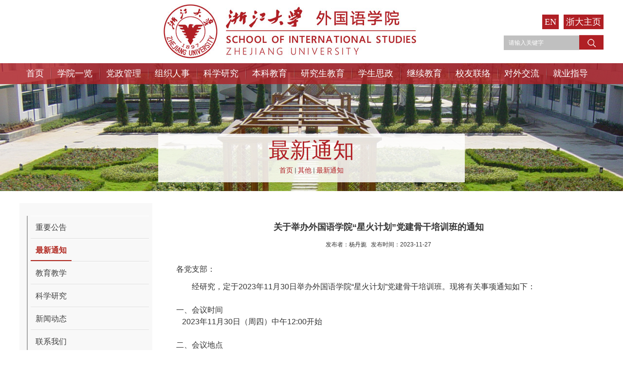

--- FILE ---
content_type: text/html
request_url: http://www.sis.zju.edu.cn/sischinese/2023/1127/c12616a2831381/page.htm
body_size: 6480
content:
<!DOCTYPE html PUBLIC "-//WAPFORUM//DTD XHTML Mobile 1.0//EN" "http://www.wapforum.org/DTD/xhtml-mobile10.dtd">
<html xmlns="http://www.w3.org/1999/xhtml">
<head>
<meta name="renderer" content="webkit" />
<meta http-equiv="X-UA-Compatible" content="IE=edge,chrome=1" />
<meta http-equiv="Content-Type" content="text/html; charset=utf-8" />
<title>关于举办外国语学院“星火计划”党建骨干培训班的通知</title>
<meta name="description" content="各党支部：经研究，定于2023年11月30日举办外国语学院“星火计划”党建骨干培训班。现将有关事项通知如下：一、会议时间2023年11月30日（周四）中午12:00开始二、会议地点东5-201三、参加人员外国语学院各学生党支部全体支委、学院党素中心成员请大家提前15分钟到达会场；党建骨干全员培训会原则上不予请假，如有特殊情况需请假时，必须严格履行请假手续：请假须填好请假条，提前至少2个工作日将纸质版交至东5-407杨丹旎老师处，电子版发至zjusisdj@163.com。外国语学院党建骨干培训班请假条.doc外国语学院党委2023年11月27日" />

<link type="text/css" href="/_css/_system/system.css" rel="stylesheet"/>
<link type="text/css" href="/_upload/site/1/style/1/1.css" rel="stylesheet"/>
<link type="text/css" href="/_upload/site/01/1d/285/style/198/198.css" rel="stylesheet"/>
       <LINK href="/_css/tpl2/system.css" type="text/css" rel="stylesheet"> 
<link type="text/css" href="/_js/_portletPlugs/sudyNavi/css/sudyNav.css" rel="stylesheet" />
<link type="text/css" href="/_js/_portletPlugs/datepicker/css/datepicker.css" rel="stylesheet" />
<link type="text/css" href="/_js/_portletPlugs/simpleNews/css/simplenews.css" rel="stylesheet" />
       <LINK href="/_css/tpl2/default/default.css" type="text/css" rel="stylesheet"> 

<script language="javascript" src="/_js/jquery.min.js" sudy-wp-context="" sudy-wp-siteId="285"></script>
<script language="javascript" src="/_js/jquery.sudy.wp.visitcount.js"></script>
<script type="text/javascript" src="/_js/_portletPlugs/sudyNavi/jquery.sudyNav.js"></script>
<script type="text/javascript" src="/_js/_portletPlugs/datepicker/js/jquery.datepicker.js"></script>
<script type="text/javascript" src="/_js/_portletPlugs/datepicker/js/datepicker_lang_HK.js"></script>
<script type="text/javascript" src="/_upload/tpl/03/e6/998/template998/extends/extends.js"></script>
<link rel="stylesheet" href="/_upload/tpl/03/e6/998/template998/style.css" type="text/css" />
</head>
<body>
<!--Start||head-->
<div class="wrapper header" id="header">
	<div class="inner">
	    <!--头部信息-->
		<div class="head" >
			<!--logo开始-->
			<div class="sitelogo" frag="面板01">
				<a class="navi-aside-toggle"></a>
				<div class="sitelogocon" frag="窗口01" portletmode="simpleSiteAttri">
					<a href="/sischinese/main.htm" title="返回浙江大学外国语学院首页"><img border='0' src='/_upload/site/1/logo.png' /></a> 
				</div>
			</div>
            <div class="tb">
            	<div class="znss">
                	<div frag="面板7">
                    	<div frag="窗口7" portletmode="simpleSudyNavi">
                        	<div id="wp_nav_w7"> 

 
<ul class="wp_nav" data-nav-config="{drop_v: 'down', drop_w: 'right', dir: 'y', opacity_main: '1', opacity_sub: '0.8', dWidth: '0'}">
      
     <li class="nav-item i1 "> 
         <a href="http://www.sis.zju.edu.cn/sisenglish/main.htm" title="EN" target="_self"><span class="item-name">EN</span></a><i class="mark"></i> 
          
     </li> 
      
     <li class="nav-item i2 "> 
         <a href="http://www.zju.edu.cn/" title="浙大主页" target="_self"><span class="item-name">浙大主页</span></a><i class="mark"></i> 
          
     </li> 
      
</ul> 
 
 
 </div>
                        </div>
                    </div>
                </div>
                <div class="sdh">
                	<div frag="面板8">
                    	<div frag="窗口8" portletmode="search">
                        	
    <div class="wp_search">
        <table>
            <tr>
                <td height="25px">
                    <input id="keyword" name="keyword" style="width: 150px" class="keyword" type="text" value="请输入关键字" onfocus="if (this.value === '请输入关键字') { this.value = ''; }"
                           onblur="if (this.value === '') { this.value = '请输入关键字'; }" onkeydown="return onKeyEvent(event);"/>
                </td>
                <td>
					<input type="hidden" id="securl" value="/_web/_search/api/search/new.rst?locale=zh_CN&request_locale=zh_CN&_p=YXM9Mjg1JnQ9OTk4JmQ9NDEwMyZwPTMmZj0xMjQ2MyZhPTAmbT1TTiZ8Ym5uQ29sdW1uVmlydHVhbE5hbWU9MTI0NjMm"/>
                    <input name="btnsearch" class="search" type="submit" value="" onclick="checkValues();"/>
                </td>
            </tr>
        </table>
    </div>

<script>
    function onKeyEvent(event){
        if (event.keyCode != '13') {
            return;
        }
        checkValues();
    }
    function checkValues(){
		var url = $("#securl").val();
        var keyword = $("input[name='keyword']").val();
		if (keyword === '请输入关键字') {
			keyword = ''; 
		}
		if (keyword !== '') {
			keyword = encodeURI(encodeURI(keyword));
			url = url + "&keyword=" + keyword;
		}
        window.open(url);
    }
</script>
                        </div>
                    </div>
                </div>
            </div>
		</div>
    </div>
</div>
<!--End||head-->

<!--Start||nav-->
<div class="wrapper nav wp-navi" id="nav">
	<div class="inner">
	    <!--导航-->
		<div class="navbar" frag="面板1">
			<div class="navbox" frag="窗口1" portletmode="simpleSudyNavi">
				
					<div class="navi-slide-head">
		    			<h3 class="navi-slide-title">导航</h3>
		    			<a class="navi-slide-arrow"></a>
		    		</div>
					
					<ul class="wp-menu clearfix" data-nav-aside='{"title":"导航","index":0}'>
						
						<li class="menu-item i1"> <a class="menu-link" href="http://www.sis.zju.edu.cn/sischinese/main.htm" target="_self">首页</a>
							
						</li>
						
						<li class="menu-item i2"> <a class="menu-link" href="/sischinese/12536/list.htm" target="_self">学院一览</a>
							
							<em class="menu-switch-arrow"></em>
							<ul class="sub-menu clearfix">
								
								<li class="sub-item i2-1"><a class="sub-link" href="/sischinese/69172/list.htm" target="_self">本院简介</a>
									
							<em class="menu-switch-arrow"></em>
							<ul class="sub-menu clearfix">
								
								<li class="sub-item i2-1-1"><a class="sub-link" href="/sischinese/69178/list.htm" target="_self">学院概况</a>
									
								</li>
								
								<li class="sub-item i2-1-2"><a class="sub-link" href="/sischinese/69179/list.htm" target="_self">历史沿革</a>
									
								</li>
								
								<li class="sub-item i2-1-3"><a class="sub-link" href="/sischinese/smyj/list.htm" target="_self">使命愿景</a>
									
								</li>
								
							</ul>
							
								</li>
								
								<li class="sub-item i2-2"><a class="sub-link" href="/sischinese/69173/list.htm" target="_self">组织机构</a>
									
							<em class="menu-switch-arrow"></em>
							<ul class="sub-menu clearfix">
								
								<li class="sub-item i2-2-1"><a class="sub-link" href="/sischinese/69180/list.htm" target="_self">党政领导班子</a>
									
								</li>
								
								<li class="sub-item i2-2-2"><a class="sub-link" href="/sischinese/69181/list.htm" target="_self">党团组织</a>
									
								</li>
								
								<li class="sub-item i2-2-3"><a class="sub-link" href="/sischinese/69182/list.htm" target="_self">工会组织</a>
									
								</li>
								
								<li class="sub-item i2-2-4"><a class="sub-link" href="/sischinese/69183/list.htm" target="_self">系</a>
									
								</li>
								
								<li class="sub-item i2-2-5"><a class="sub-link" href="/sischinese/69184/list.htm" target="_self">研究所</a>
									
								</li>
								
								<li class="sub-item i2-2-6"><a class="sub-link" href="/sischinese/69185/list.htm" target="_self">研究机构</a>
									
								</li>
								
								<li class="sub-item i2-2-7"><a class="sub-link" href="/sischinese/kjllwyh/list.htm" target="_self">科技伦理委员会</a>
									
								</li>
								
							</ul>
							
								</li>
								
								<li class="sub-item i2-3"><a class="sub-link" href="/sischinese/12549/list.htm" target="_self">师资队伍</a>
									
								</li>
								
								<li class="sub-item i2-4"><a class="sub-link" href="/sischinese/12548/list.htm" target="_self">领导值班</a>
									
								</li>
								
								<li class="sub-item i2-5"><a class="sub-link" href="/sischinese/69175/list.htm" target="_self">学科设置</a>
									
								</li>
								
								<li class="sub-item i2-6"><a class="sub-link" href="/sischinese/69176/list.htm" target="_self">办公指南</a>
									
								</li>
								
								<li class="sub-item i2-7"><a class="sub-link" href="/sischinese/69177/list.htm" target="_self">外院图库</a>
									
								</li>
								
							</ul>
							
						</li>
						
						<li class="menu-item i3"> <a class="menu-link" href="/sischinese/12537/list.htm" target="_self">党政管理</a>
							
							<em class="menu-switch-arrow"></em>
							<ul class="sub-menu clearfix">
								
								<li class="sub-item i3-1"><a class="sub-link" href="/sischinese/12554/list.htm" target="_self">最新通知</a>
									
								</li>
								
								<li class="sub-item i3-2"><a class="sub-link" href="/sischinese/12555/list.htm" target="_self">党委文件</a>
									
								</li>
								
								<li class="sub-item i3-3"><a class="sub-link" href="/sischinese/12556/list.htm" target="_self">行政文件</a>
									
								</li>
								
								<li class="sub-item i3-4"><a class="sub-link" href="/sischinese/12557/list.htm" target="_self">会议纪要</a>
									
								</li>
								
								<li class="sub-item i3-5"><a class="sub-link" href="/sischinese/12559/list.htm" target="_self">资料中心</a>
									
								</li>
								
								<li class="sub-item i3-6"><a class="sub-link" href="/sischinese/12560/list.htm" target="_self">实验中心</a>
									
								</li>
								
								<li class="sub-item i3-7"><a class="sub-link" href="/sischinese/12561/list.htm" target="_self">教工之家</a>
									
								</li>
								
								<li class="sub-item i3-8"><a class="sub-link" href="/sischinese/12562/list.htm" target="_self">常用信息</a>
									
								</li>
								
							</ul>
							
						</li>
						
						<li class="menu-item i4"> <a class="menu-link" href="http://www.sis.zju.edu.cn/sischinese/12563/list.htm" target="_self">组织人事</a>
							
							<em class="menu-switch-arrow"></em>
							<ul class="sub-menu clearfix">
								
								<li class="sub-item i4-1"><a class="sub-link" href="/sischinese/12563/list.htm" target="_self">最新通知</a>
									
								</li>
								
								<li class="sub-item i4-2"><a class="sub-link" href="/sischinese/zzgz/list.htm" target="_self">组织工作</a>
									
								</li>
								
								<li class="sub-item i4-3"><a class="sub-link" href="/sischinese/12566/list.htm" target="_self">人事工作</a>
									
								</li>
								
								<li class="sub-item i4-4"><a class="sub-link" href="/sischinese/12570/list.htm" target="_self">博士后工作</a>
									
								</li>
								
								<li class="sub-item i4-5"><a class="sub-link" href="/sischinese/12571/list.htm" target="_self">常用信息</a>
									
								</li>
								
							</ul>
							
						</li>
						
						<li class="menu-item i5"> <a class="menu-link" href="http://www.sis.zju.edu.cn/sischinese/12572/list.htm" target="_self">科学研究</a>
							
							<em class="menu-switch-arrow"></em>
							<ul class="sub-menu clearfix">
								
								<li class="sub-item i5-1"><a class="sub-link" href="/sischinese/12572/list.htm" target="_self">最新通知</a>
									
								</li>
								
								<li class="sub-item i5-2"><a class="sub-link" href="/sischinese/12573/list.htm" target="_self">各类申报</a>
									
								</li>
								
								<li class="sub-item i5-3"><a class="sub-link" href="/sischinese/12574/list.htm" target="_self">学术动态</a>
									
								</li>
								
								<li class="sub-item i5-4"><a class="sub-link" href="/sischinese/12575/list.htm" target="_self">科研成果</a>
									
								</li>
								
								<li class="sub-item i5-5"><a class="sub-link" href="/sischinese/dfhz/list.htm" target="_self">地方合作</a>
									
								</li>
								
								<li class="sub-item i5-6"><a class="sub-link" href="/sischinese/12576/list.htm" target="_self">常用信息</a>
									
								</li>
								
							</ul>
							
						</li>
						
						<li class="menu-item i6"> <a class="menu-link" href="http://www.sis.zju.edu.cn/sischinese/12577/list.htm" target="_self">本科教育</a>
							
							<em class="menu-switch-arrow"></em>
							<ul class="sub-menu clearfix">
								
								<li class="sub-item i6-1"><a class="sub-link" href="/sischinese/12577/list.htm" target="_self">最新通知</a>
									
								</li>
								
								<li class="sub-item i6-2"><a class="sub-link" href="/sischinese/12578/list.htm" target="_self">学籍管理</a>
									
								</li>
								
								<li class="sub-item i6-3"><a class="sub-link" href="/sischinese/12579/list.htm" target="_self">教学教务</a>
									
								</li>
								
								<li class="sub-item i6-4"><a class="sub-link" href="/sischinese/12580/list.htm" target="_self">毕业环节</a>
									
								</li>
								
								<li class="sub-item i6-5"><a class="sub-link" href="/sischinese/12581/list.htm" target="_self">创新平台</a>
									
								</li>
								
								<li class="sub-item i6-6"><a class="sub-link" href="/sischinese/12582/list.htm" target="_self">教学改革</a>
									
								</li>
								
								<li class="sub-item i6-7"><a class="sub-link" href="/sischinese/12583/list.htm" target="_self">常用信息</a>
									
								</li>
								
							</ul>
							
						</li>
						
						<li class="menu-item i7"> <a class="menu-link" href="/sischinese/12541/list.htm" target="_self">研究生教育</a>
							
							<em class="menu-switch-arrow"></em>
							<ul class="sub-menu clearfix">
								
								<li class="sub-item i7-1"><a class="sub-link" href="/sischinese/12584/list.htm" target="_self">最新通知</a>
									
								</li>
								
								<li class="sub-item i7-2"><a class="sub-link" href="/sischinese/12585/list.htm" target="_self">招生信息</a>
									
								</li>
								
								<li class="sub-item i7-3"><a class="sub-link" href="/sischinese/12586/list.htm" target="_self">学籍管理</a>
									
								</li>
								
								<li class="sub-item i7-4"><a class="sub-link" href="/sischinese/12587/list.htm" target="_self">教学教务</a>
									
								</li>
								
								<li class="sub-item i7-5"><a class="sub-link" href="http://www.sis.zju.edu.cn/sischinese/szdw/list.htm" target="_self">导师风采</a>
									
								</li>
								
								<li class="sub-item i7-6"><a class="sub-link" href="/sischinese/12588/list.htm" target="_self">学位管理</a>
									
								</li>
								
								<li class="sub-item i7-7"><a class="sub-link" href="/sischinese/12589/list.htm" target="_self">学生科研</a>
									
								</li>
								
								<li class="sub-item i7-8"><a class="sub-link" href="/sischinese/12590/list.htm" target="_self">教育硕士</a>
									
								</li>
								
								<li class="sub-item i7-9"><a class="sub-link" href="/sischinese/12591/list.htm" target="_self">同等学力</a>
									
								</li>
								
								<li class="sub-item i7-10"><a class="sub-link" href="/sischinese/12592/list.htm" target="_self">常用信息</a>
									
								</li>
								
							</ul>
							
						</li>
						
						<li class="menu-item i8"> <a class="menu-link" href="/sischinese/12542/list.htm" target="_self">学生思政</a>
							
							<em class="menu-switch-arrow"></em>
							<ul class="sub-menu clearfix">
								
								<li class="sub-item i8-1"><a class="sub-link" href="/sischinese/12593/list.htm" target="_self">最新通知</a>
									
								</li>
								
								<li class="sub-item i8-2"><a class="sub-link" href="/sischinese/12594/list.htm" target="_self">党团建设</a>
									
								</li>
								
								<li class="sub-item i8-3"><a class="sub-link" href="/sischinese/12596/list.htm" target="_self">评奖评优</a>
									
								</li>
								
								<li class="sub-item i8-4"><a class="sub-link" href="/sischinese/12597/list.htm" target="_self">学生资助</a>
									
								</li>
								
								<li class="sub-item i8-5"><a class="sub-link" href="/sischinese/12598/list.htm" target="_self">公益实践</a>
									
								</li>
								
								<li class="sub-item i8-6"><a class="sub-link" href="/sischinese/12599/list.htm" target="_self">心理健康</a>
									
								</li>
								
								<li class="sub-item i8-7"><a class="sub-link" href="/sischinese/12600/list.htm" target="_self">学生组织</a>
									
								</li>
								
								<li class="sub-item i8-8"><a class="sub-link" href="/sischinese/sztz/list.htm" target="_self">素质拓展</a>
									
								</li>
								
								<li class="sub-item i8-9"><a class="sub-link" href="/sischinese/12601/list.htm" target="_self">家委会</a>
									
								</li>
								
								<li class="sub-item i8-10"><a class="sub-link" href="/sischinese/12602/list.htm" target="_self">常用信息</a>
									
								</li>
								
							</ul>
							
						</li>
						
						<li class="menu-item i9"> <a class="menu-link" href="http://zjuwy.zju.edu.cn/" target="_self">继续教育</a>
							
							<em class="menu-switch-arrow"></em>
							<ul class="sub-menu clearfix">
								
								<li class="sub-item i9-1"><a class="sub-link" href="http://zjuwy.zju.edu.cn/" target="_self">最新通知</a>
									
								</li>
								
								<li class="sub-item i9-2"><a class="sub-link" href="http://zjuwy.zju.edu.cn/" target="_blank">外语培训</a>
									
								</li>
								
								<li class="sub-item i9-3"><a class="sub-link" href="http://zjuwy.zju.edu.cn/" target="_blank">出国预科</a>
									
								</li>
								
								<li class="sub-item i9-4"><a class="sub-link" href="http://zjuwy.zju.edu.cn/" target="_self">外语考试</a>
									
								</li>
								
								<li class="sub-item i9-5"><a class="sub-link" href="/sischinese/12607/list.htm" target="_self">翻译服务</a>
									
								</li>
								
								<li class="sub-item i9-6"><a class="sub-link" href="/sischinese/12608/list.htm" target="_self">常用信息</a>
									
								</li>
								
							</ul>
							
						</li>
						
						<li class="menu-item i10"> <a class="menu-link" href="/sischinese/xyll/list.htm" target="_self">校友联络</a>
							
							<em class="menu-switch-arrow"></em>
							<ul class="sub-menu clearfix">
								
								<li class="sub-item i10-1"><a class="sub-link" href="/sischinese/66347/list.htm" target="_self">校友活动</a>
									
								</li>
								
								<li class="sub-item i10-2"><a class="sub-link" href="/sischinese/66345/list.htm" target="_self">校友捐赠</a>
									
								</li>
								
								<li class="sub-item i10-3"><a class="sub-link" href="/sischinese/66346/list.htm" target="_self">校友风采</a>
									
								</li>
								
								<li class="sub-item i10-4"><a class="sub-link" href="/sischinese/66344/list.htm" target="_self">校友组织</a>
									
								</li>
								
								<li class="sub-item i10-5"><a class="sub-link" href="/sischinese/66348/list.htm" target="_self">校友服务</a>
									
								</li>
								
							</ul>
							
						</li>
						
						<li class="menu-item i11"> <a class="menu-link" href="http://www.sis.zju.edu.cn/sischinese/12609/list.htm" target="_self">对外交流</a>
							
							<em class="menu-switch-arrow"></em>
							<ul class="sub-menu clearfix">
								
								<li class="sub-item i11-1"><a class="sub-link" href="/sischinese/12609/list.htm" target="_self">最新通知</a>
									
								</li>
								
								<li class="sub-item i11-2"><a class="sub-link" href="http://www.sis.zju.edu.cn/sischinese/12610/list.htm" target="_self">国际交流</a>
									
								</li>
								
								<li class="sub-item i11-3"><a class="sub-link" href="/sischinese/12612/list.htm" target="_self">常用信息</a>
									
								</li>
								
							</ul>
							
						</li>
						
						<li class="menu-item i12"> <a class="menu-link" href="http://www.career.zju.edu.cn/jyxt/jyweb/xywzIndex.zf?wzid=A47AB86DA63A80C5E055134CA39C9BD7" target="_self">就业指导</a>
							
						</li>
						
					</ul>
					
				
		    </div>
		</div>
    </div>
</div>

<!--aside导航-->
<div class="wp-navi-aside" id="wp-navi-aside">
	<div class="aside-inner">
		<div class="navi-aside-wrap"></div>
	</div>
	<div class="navi-aside-mask"></div>
</div>
<!--End||nav-->

<!--Start||columnPicture-->
    <div class="wrapper lbanner" id="lbanner">
      <div  frag="面板10">
    	<div class="inner" frag="窗口10" portletmode="simpleColumnAttri">
    		
	    		<div class="banner"><img src="/_upload/tpl/03/e6/998/template998/images/l-banner.jpg"></div>
	    		<p class="column-name">最新通知</p>
	    	
    	</div>
      </div>
<!--栏目名称-->
				<div class="dqwzl" frag="面板5">
					<div class="dqwzr clearfix" frag="窗口5" portletmode="simpleColumnAttri">
						 
							<div class="dqwzlm">最新通知</div>
							<div class="dqwzdd"><a href="/sischinese/main.htm" target="_self">首页</a><span class='possplit'>&nbsp;&nbsp;</span><a href="/sischinese/qt/list.htm" target="_self">其他</a><span class='possplit'>&nbsp;&nbsp;</span><a href="/sischinese/12616/list.htm" target="_self">最新通知</a></div>
						 
					</div>
				</div>
    </div>
<!--End||columnPicture-->

<!--Start||content-->
<div class="wrapper lby" id="container">
	<div class="inner">
		<div class="col_menu">
			
			<!--栏目列表-->
			<div class="col_menu_con" frag="面板4">
				<div class="col_list" frag="窗口4" portletmode="simpleColumnList">
					
						
						<ul class="wp_listcolumn list-paddingleft-2">
							
							<li class="wp_column column-1 ">     
									<a title="重要公告" class="col_item_link " href="/sischinese/12614/list.htm"><span class="column-name">重要公告</span></a>
							</li>
							<li class="wp_column column-2 selected">     
									<a title="最新通知" class="col_item_link selected" href="/sischinese/12616/list.htm"><span class="column-name">最新通知</span></a>
							</li>
							<li class="wp_column column-3 ">     
									<a title="教育教学" class="col_item_link " href="/sischinese/12617/list.htm"><span class="column-name">教育教学</span></a>
							</li>
							<li class="wp_column column-4 ">     
									<a title="科学研究" class="col_item_link " href="/sischinese/12618/list.htm"><span class="column-name">科学研究</span></a>
							</li>
							<li class="wp_column column-5 ">     
									<a title="新闻动态" class="col_item_link " href="/sischinese/12619/list.htm"><span class="column-name">新闻动态</span></a>
							</li>
							<li class="wp_column column-6 ">     
									<a title="联系我们" class="col_item_link " href="/sischinese/12620/list.htm"><span class="column-name">联系我们</span></a>
							</li>
						</ul>
									
					
				</div>
			</div>
		</div>
		<div class="col_news wzy">
			<div class="col_news_box">
				<!--栏目名称-->
			
				<!--文章列表-->
				<div class="col_news_con" frag="面板6">
					<div class="col_news_list" frag="窗口6" portletmode="simpleList">
												<h1 class="arti_title">关于举办外国语学院“星火计划”党建骨干培训班的通知</h1>
						<div class="arti_subtitle"></div>
						<p class="arti_metas"><span class="arti_publisher">发布者：杨丹旎 </span><span class="arti_update">&nbsp;&nbsp;发布时间：2023-11-27</span></p>
						<div class="entry">
							<div class="read"><div class='wp_articlecontent'><p><style type="text/css"> 	 	</style></p><p style="line-height:0.5in;widows:2;orphans:2;text-align:justify;margin-bottom:0in;"><span style="color:#333333;font-size:16px;">各党支部：</span><br /></p><p style="text-indent:0.33in;line-height:0.25in;widows:2;orphans:2;margin-bottom:0in;"><span style="font-family:simhei;color:#333333;color:#333333;color:#333333;font-family:宋体;color:#333333;color:#333333;font-family:宋体;color:#333333;font-family:宋体;font-family:宋体;font-size:16px;">经研究，定于</span><span style="color:#333333;"><span style="font-family:times new roman, serif;font-size:16px;">2023</span><span style="font-family:simhei;font-family:宋体;font-family:宋体;font-family:宋体;font-size:16px;">年</span></span><span style="color:#333333;"><span style="font-family:times new roman, serif;font-size:16px;">11</span><span style="font-family:simhei;font-family:宋体;font-family:宋体;font-family:宋体;font-size:16px;">月</span></span><span style="color:#333333;"><span style="font-family:times new roman, serif;font-size:16px;">30</span><span style="font-family:simhei;font-family:宋体;font-family:宋体;font-family:宋体;font-size:16px;">日举办外国语学院“星火计划”党建骨干培训班。现将有关事项通知如下：</span></span></p><p style="text-indent:0.33in;line-height:0.25in;widows:2;orphans:2;margin-bottom:0in;"><br /></p><p style="line-height:0.25in;widows:2;orphans:2;margin-bottom:0in;"><span style="font-family:simhei;color:#333333;color:#333333;color:#333333;font-family:宋体;color:#333333;color:#333333;font-family:宋体;color:#333333;font-family:宋体;font-family:宋体;font-size:16px;">一、会议时间</span></p><p style="line-height:0.25in;widows:2;orphans:2;margin-bottom:0in;"><span style="color:#333333;">&nbsp;&nbsp;&nbsp;<span style="font-family:times new roman, serif;font-size:16px;">2023</span><span style="font-family:simhei;font-family:宋体;font-family:宋体;font-family:宋体;font-size:16px;">年</span></span><span style="color:#333333;"><span style="font-family:times new roman, serif;font-size:16px;">11</span><span style="font-family:simhei;font-family:宋体;font-family:宋体;font-family:宋体;font-size:16px;">月</span></span><span style="color:#333333;"><span style="font-family:times new roman, serif;font-size:16px;">30</span><span style="font-family:simhei;font-family:宋体;font-family:宋体;font-family:宋体;font-size:16px;">日（周四）中午</span></span><span style="color:#333333;"><span style="font-family:times new roman, serif;font-size:16px;">12:00</span><span style="font-family:simhei;font-family:宋体;font-family:宋体;font-family:宋体;font-size:16px;">开始</span></span></p><p style="line-height:0.25in;widows:2;orphans:2;margin-bottom:0in;"><br /></p><p style="line-height:0.25in;widows:2;orphans:2;margin-bottom:0in;"><span style="font-family:simhei;color:#333333;color:#333333;color:#333333;font-family:宋体;color:#333333;color:#333333;font-family:宋体;color:#333333;font-family:宋体;font-family:宋体;font-size:16px;">二、会议地点</span></p><p style="line-height:0.25in;widows:2;orphans:2;margin-bottom:0in;"><span style="color:#333333;">&nbsp;&nbsp;&nbsp;<span style="font-family:simhei;font-family:宋体;font-family:宋体;font-family:宋体;font-size:16px;">东</span></span><span style="color:#333333;font-family:times new roman, serif;font-family:times new roman, serif;font-size:16px;">5-201</span></p><p style="line-height:0.25in;widows:2;orphans:2;margin-bottom:0in;"><br /></p><p style="line-height:0.25in;widows:2;orphans:2;margin-bottom:0in;"><span style="font-family:simhei;color:#333333;color:#333333;color:#333333;font-family:宋体;color:#333333;color:#333333;font-family:宋体;color:#333333;font-family:宋体;font-family:宋体;font-size:16px;">三、参加人员</span></p><p style="line-height:0.25in;widows:2;orphans:2;margin-bottom:0in;"><span style="color:#333333;">&nbsp;&nbsp;&nbsp;<span style="font-family:simhei;font-family:宋体;font-family:宋体;font-family:宋体;font-size:16px;">外国语学院各学生党支部全体支委、学院党素中心成员</span></span></p><p style="line-height:0.25in;widows:2;orphans:2;margin-bottom:0in;"><span style="color:#333333;">&nbsp;&nbsp;</span></p><p style="text-indent:0.33in;line-height:0.25in;widows:2;orphans:2;text-align:justify;margin-bottom:0in;"><span style="font-family:simhei;color:#333333;color:#333333;color:#333333;font-family:宋体;color:#333333;color:#333333;font-family:宋体;color:#333333;font-family:宋体;font-family:宋体;font-size:16px;">请大家提前</span><span style="color:#333333;"><span style="font-family:times new roman, serif;font-size:16px;">15</span><span style="font-family:simhei;font-family:宋体;font-family:宋体;font-family:宋体;font-size:16px;">分钟到达会场；党建骨干全员培训会原则上不予请假，如有特殊情况需请假时，必须严格履行请假手续：请假须填好请假条，提前至少</span></span><span style="color:#333333;"><span style="font-family:times new roman, serif;font-size:16px;">2</span><span style="font-family:simhei;font-family:宋体;font-family:宋体;font-family:宋体;font-size:16px;">个工作日将纸质版交至东</span></span><span style="color:#333333;"><span style="font-family:times new roman, serif;font-size:16px;">5-407</span><span style="font-family:simhei;font-family:宋体;font-family:宋体;font-family:宋体;font-size:16px;">杨丹旎老师处，电子版发至</span></span><span style="color:#333333;"><span style="font-family:times new roman, serif;font-size:16px;">zjusisdj@163.com</span><span style="font-family:simhei;font-family:宋体;font-family:宋体;font-family:宋体;font-size:16px;">。</span></span></p><p style="text-indent:0.33in;line-height:0.25in;widows:2;orphans:2;margin-bottom:0in;"><br /></p><p style="text-indent:0.33in;line-height:0.25in;widows:2;orphans:2;margin-bottom:0in;"><br /></p><p style="line-height:0.25in;widows:2;orphans:2;text-align:left;margin-bottom:0in;"><span style="color:#333333;"><img src="/_ueditor/themes/default/images/icon_doc.gif" /><a href="/_upload/article/files/69/fe/b5c639db49e88fbf55372907356e/18e305f4-6ffb-4807-9add-ba2fc59f3600.doc" sudyfile-attr="{'title':'外国语学院党建骨干培训班请假条.doc'}">外国语学院党建骨干培训班请假条.doc</a>&nbsp;&nbsp;</span></p><p style="line-height:0.25in;widows:2;orphans:2;text-align:left;margin-bottom:0in;"><span style="color:#333333;"><br /></span></p><p style="line-height:0.25in;widows:2;orphans:2;text-align:right;margin-bottom:0in;"><span style="font-family:simhei;color:#333333;color:#333333;color:#333333;font-family:宋体;color:#333333;color:#333333;font-family:宋体;color:#333333;font-family:宋体;font-family:宋体;font-size:16px;">外国语学院党委</span></p><p style="line-height:0.25in;widows:2;orphans:2;text-align:right;margin-bottom:0in;"><span style="color:#333333;"><span style="font-family:times new roman, serif;font-size:16px;">2023</span><span style="font-family:simhei;font-family:宋体;font-family:宋体;font-family:宋体;font-size:16px;">年</span></span><span style="color:#333333;"><span style="font-family:times new roman, serif;font-size:16px;">11</span><span style="font-family:simhei;font-family:宋体;font-family:宋体;font-family:宋体;font-size:16px;">月</span></span><span style="color:#333333;"><span style="font-family:times new roman, serif;font-size:16px;">27</span><span style="font-family:simhei;font-family:宋体;font-family:宋体;font-family:宋体;font-size:16px;">日</span></span></p><p style="margin-bottom:0in;"><br /></p><p><br /></p></div></div>
						</div>
					
					</div>
				</div>
			</div>
		</div>
		<div class="clear"></div>
	</div>
</div>
<!--End||content-->

<!--Start||footer-->
<div class="wrapper dibu2">
<div class="dibu">
	<div class="dibulg"></div>
    <div class="dibudh">
    	<div frag="面板85">
        	<div frag="窗口85" class="dibudh2">
            	<p>联系我们</p>
<p>电话：0571-88206044</p>
<p>邮编：310058</p>
<p>地址：杭州市余杭塘路866</p>
            </div>
        </div>
    </div>
    <div class="dibuewm">
    	<div frag="面板86">
        	<div frag="窗口86">
            	<div class="articlecontent " >
    
        
            
                <table class="wp_editor_art_table" cellpadding="0" cellspacing="0" width="100%"><tbody><tr><td><p style="text-align:center"><img data-layer="photo" src="/_upload/article/images/a9/25/eec8a3074939920f9056d490d596/3ec75bdc-24fe-4d19-971a-d0db0f85c30d.jpg" original-src="/_upload/article/images/a9/25/eec8a3074939920f9056d490d596/020c162e-039d-4ec8-a724-ec939110e052_d.jpg" sudyfile-attr="{'title':'外语学院官方微信.jpg'}" width="90" height="90" border="0" hspace="0" vspace="0" style="width:90px;height:90px;" /></p></td><td><p style="text-align:center"><img data-layer="photo" src="/_upload/article/images/a9/25/eec8a3074939920f9056d490d596/97a8fd8f-9341-453a-96b1-f3946b432e25.jpg" original-src="/_upload/article/images/a9/25/eec8a3074939920f9056d490d596/d273a128-bf4d-4752-b996-1cc620f0f193_d.jpg" sudyfile-attr="{'title':'外语学院学生会官方微信.jpg'}" width="90" height="90" border="0" hspace="0" vspace="0" style="width:90px;height:90px;" /></p></td></tr><tr><td style="text-align:center;">官方微信</td><td style="text-align:center;">学生会微信</td></tr></tbody></table><p><br /></p>
            
        
    
</div>
            </div>
        </div>
    </div>
</div>
</div>
<div class="wrapper footer" id="footer">
	<div class="inner">
		<div class="foot" frag="面板09">
			<div frag="窗口09" portletmode="simpleSiteAttri">
				浙ICP备05074421号 Copyright © 外国语学院 2014 浙江大学外国语学院党政办公室维护  <a href="http://webplus.zju.edu.cn" target="_blank">管理登录</a> <a href="http://www.sis.zju.edu.cn/sischinese/_t749/main.htm" target="_blank">旧版回顾</a> 访问总量：<span class="WP_VisitCount" url="/_visitcountdisplay?siteId=285&type=1">1000</span>次
			</div>
		</div>
	</div>
</div>
<!--End||footer-->
</body>
<script type="text/javascript" src="/_upload/tpl/03/e6/998/template998/js/comcus.js"></script>
<script type="text/javascript" src="/_upload/tpl/03/e6/998/template998/js/app.js"></script>
<script type="text/javascript">
$(function(){
	// 初始化SDAPP
	new SDAPP({
		'focus':{
			zWidth:1200,
			zHeight:500
		},
		"menu":{
			type:"slide"
		}
	});
});
</script>
</html>
 <img src="/_visitcount?siteId=285&type=3&articleId=2831381" style="display:none" width="0" height="0"/>

--- FILE ---
content_type: text/html;charset=UTF-8
request_url: http://www.sis.zju.edu.cn/_visitcountdisplay?siteId=285&type=1
body_size: 84
content:
1785535


--- FILE ---
content_type: application/javascript
request_url: http://www.sis.zju.edu.cn/_upload/tpl/03/e6/998/template998/js/app.js
body_size: 1896
content:
/*
*构建SDAPP
*/
SDAPP = (function(){
	function App(options){
		this.O = options;
		this.J = jQuery;
		this.init();
	}
	return App;
})();

SDAPP.prototype.init = function(){
	this.client();
	this.plugin();
	this.renew();
}

/**
 * getClient
 */
SDAPP.prototype.client = function(){
	return {
		"width":this.J(window).width(),
		"height":this.J(window).height()
	};
}

/**
 * resize
 */
SDAPP.prototype.renew = function(){
	var _this = this;
	_this.J(window).resize(function(event) {
		_this.client();
		window.console&&console.log(_this.client().width,_this.client().height);
	});
}

/**
 * plugin
 */
SDAPP.prototype.plugin = function(){
	var _this = this;
	// focus
	this.O['focus']&&this.J("[data-focus]").sudyfocus(this.O['focus']);
    
	// menu
	if(this.client().width > 768){
		this.J(".nav").find("li").on("mouseenter",function(){
			_this.J(this).children("a").addClass("parent");
			_this.J(this).children('.sub-menu').show();
		}).on("mouseleave",function(){
			_this.J(this).children("a").removeClass("parent");
			_this.J(this).children('.sub-menu').hide();
		});
	}

	var $aside = this.J("#wp-navi-aside");
	if(this.O['menu']){
		if(/slide/.test(this.O.menu['type'])){
			this.J(".wp-navi").addClass('wp-navi-slide');
			this.J(".navi-slide-head").on("click",function(){
				_this.J(this).siblings().slideToggle(150);
			});
			
			this.J(".wp-navi").find("li").find(".menu-switch-arrow").on("click",function(){
				_this.J(this).parent().children('.sub-menu').slideToggle(250)
				.parent().siblings(".menu-item,.sub-item").children('.sub-menu').slideUp(250);
			});
			
		}
		if(/aside/.test(this.O.menu['type'])){
			var $menus = [];
			this.J("[data-nav-aside]").clone().each(function(index, el) {
				var opt = _this.J.parseJSON(_this.J(el).attr("data-nav-aside"));
				$menus[opt.index] = _this.J('<div class="navi-aside-head"><h3 class="navi-aside-title">'+opt.title+'</h3></div>').add(el);
			});;

			$.each($menus, function() {
				_this.J(this).appendTo(".navi-aside-wrap");
			});

			this.J(".navi-aside-toggle").addClass('navi-aside-toggle-show').on("click",function(){
				$aside.addClass('wp-navi-aside-active');
				_this.J("html").css({marginTop:0});
				_this.J("body").addClass('navi-aside-page').css({width:_this.client().width,height:_this.client().height})
				.stop().animate({marginLeft:216}, 250);
				_this.J(".aside-inner", $aside).addClass('aside-inner-show').stop().animate({left:0}, 250);
			});
			this.J(".navi-aside-mask").on("click",function(event){
				event.preventDefault();
				_this.J("body").removeClass('navi-aside-page').stop().animate({marginLeft:0}, 250,function(){
					_this.J("body").removeAttr('style');
					$aside.removeClass('wp-navi-aside-active');
					_this.J("html").removeAttr('style');
				});
				_this.J(".aside-inner", $aside).removeClass('aside-inner-show').stop().animate({left:-216}, 250);
			});

			this.J(".menu-switch-arrow").on("click",function(){
				_this.J(this).toggleClass('menu-open-arrow').siblings(".sub-menu").slideToggle(250);
			});
		}
	}

	this.J(".col_menu_head").on("click",function(event){
		event.preventDefault();
		_this.J(".col_menu_con").slideToggle(150);
	});

	if(this.J(".wp_column").length<1){
		this.J(".column-switch").hide();
		this.J(".col_menu_head").unbind("click");
	}

	// small screen
	if(this.client().width< 768){
		// jumphandle
		this.J('<div id="jumphandle"><a id="gotop"></a><a id="gobot"></a></div>').appendTo('body');
		this.J(window).scroll(function(event) {
			/* Act on the event */
			var scrolltop = _this.J(window).scrollTop();
			if(scrolltop>200){
				_this.J("#jumphandle").show();
			}else{
				_this.J("#jumphandle").hide();
			}
		});
		this.J("#gotop").on("click",function(){
			_this.J("body,html").stop().animate({scrollTop:0}, 500);
		});
		this.J("#gobot").on("click",function(){
			_this.J("body,html").stop().animate({scrollTop:_this.J(document).height()}, 500);
		});

		//read model
		this.J('#read-options').on("click",function(e){
			e.preventDefault();
			_this.J("#read-setting").slideToggle(100);
		});

		this.J("#read-model").on("click",function(){
			_this.J("html").toggleClass('night-model');
			if(_this.J("html").hasClass('night-model')){
				_this.J(this).html('\u767d\u5929\u6a21\u5f0f');
			}else{
				_this.J(this).html('\u591c\u665a\u6a21\u5f0f');
			}
		});

		var fontSize = 16; // 初始字体大小
		function setFontSize(){
			_this.J(".read").removeClass('set-fz12 set-fz14 set-fz16 set-fz18 set-fz20 set-fz22').addClass('set-fz'+fontSize);
		}
		this.J("#larger-font").on("click",function(){
			fontSize += 2;
			if(fontSize>22)fontSize=22;
			setFontSize();	
		});
		this.J("#smaller-font").on("click",function(){
			fontSize -= 2;
			if(fontSize<12)fontSize=12;
			setFontSize();
		});
		
		
		
		if(os.isAndroid || os.isPhone || os.isTablet){
			scrollTable()
		}
		
		if(os.isPhone || os.isTablet){
			var idIframe = 'wrapperinner-iframe-t';
			$(".wp_articlecontent iframe").each(function(i, iframe){
				var idsIframe = idIframe+'-'+i;
				$wrapper = $('<div class="wrapperiframe" id="'+idsIframe+'" />');
				$(iframe).wrap($wrapper);
				var resultContentH = $(iframe).height();
				$("#"+ids).height(resultContentH+2);
			});
		}	
		
		function scrollTable(){
			setTimeout(function(){
				var id = 'wrapperinner-tab-t';
				$(".wp_articlecontent table").each(function(i, table){
					var ids = id+'-'+i;
					$wrapper = $('<div class="wrapperinner" id="'+ids+'" />');
					$scroller = $('<div class="scroller" />');
					$(table).wrap($wrapper);
					$(table).wrap($scroller);
					
					var resultContentH = $(table).height();
					$("#"+ids).height(resultContentH+2);
					var scroller = new IScroll("#"+ids, { eventPassthrough: true, scrollX: true, scrollY: false, preventDefault: false });
					setTimeout(function(){
						scroller.refresh();
					},50);
				});
			},10);			
		}
		
	}

}